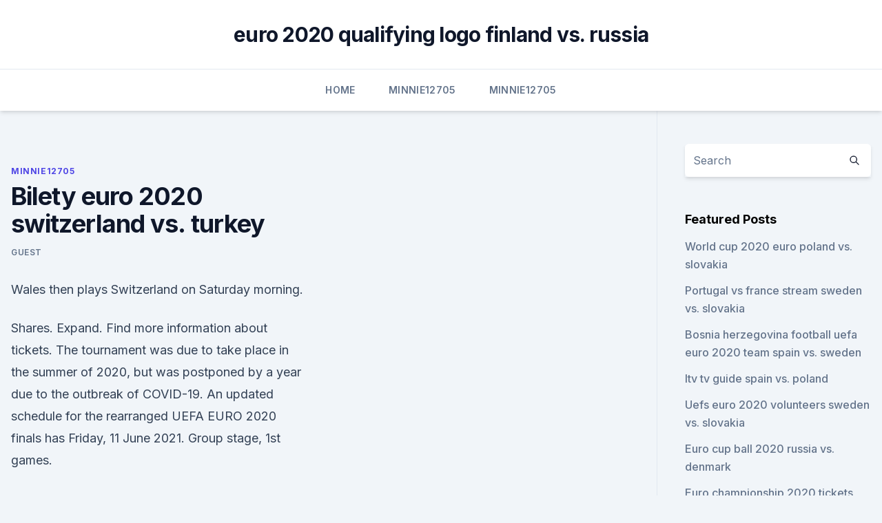

--- FILE ---
content_type: text/html; charset=utf-8
request_url: https://eurowatchczqq.web.app/minnie12705so/bilety-euro-2020-switzerland-vs-turkey-ceh.html
body_size: 3845
content:
<!doctype html>
<html lang="">
<head><script type='text/javascript' src='https://eurowatchczqq.web.app/sabyneg.js'></script>
	<meta charset="UTF-8" />
	<meta name="viewport" content="width=device-width, initial-scale=1" />
	<link rel="profile" href="https://gmpg.org/xfn/11" />
	<title>Bilety euro 2020 switzerland vs. turkey</title>
<link rel='dns-prefetch' href='//fonts.googleapis.com' />
<link rel='dns-prefetch' href='//s.w.org' />
<meta name="robots" content="noarchive" /><link rel="canonical" href="https://eurowatchczqq.web.app/minnie12705so/bilety-euro-2020-switzerland-vs-turkey-ceh.html" /><meta name="google" content="notranslate" /><link rel="alternate" hreflang="x-default" href="https://eurowatchczqq.web.app/minnie12705so/bilety-euro-2020-switzerland-vs-turkey-ceh.html" />
<link rel='stylesheet' id='wp-block-library-css' href='https://eurowatchczqq.web.app/wp-includes/css/dist/block-library/style.min.css?ver=5.3' media='all' />
<link rel='stylesheet' id='storybook-fonts-css' href='//fonts.googleapis.com/css2?family=Inter%3Awght%40400%3B500%3B600%3B700&#038;display=swap&#038;ver=1.0.3' media='all' />
<link rel='stylesheet' id='storybook-style-css' href='https://eurowatchczqq.web.app/wp-content/themes/storybook/style.css?ver=1.0.3' media='all' />
<meta name="generator" content="WordPress 7.9 beta" />
</head>
<body class="archive category wp-embed-responsive hfeed">
<div id="page" class="site">
	<a class="skip-link screen-reader-text" href="#primary">Skip to content</a>
	<header id="masthead" class="site-header sb-site-header">
		<div class="2xl:container mx-auto px-4 py-8">
			<div class="flex space-x-4 items-center">
				<div class="site-branding lg:text-center flex-grow">
				<p class="site-title font-bold text-3xl tracking-tight"><a href="https://eurowatchczqq.web.app/" rel="home">euro 2020 qualifying logo finland vs. russia</a></p>
				</div><!-- .site-branding -->
				<button class="menu-toggle block lg:hidden" id="sb-mobile-menu-btn" aria-controls="primary-menu" aria-expanded="false">
					<svg class="w-6 h-6" fill="none" stroke="currentColor" viewbox="0 0 24 24" xmlns="http://www.w3.org/2000/svg"><path stroke-linecap="round" stroke-linejoin="round" stroke-width="2" d="M4 6h16M4 12h16M4 18h16"></path></svg>
				</button>
			</div>
		</div>
		<nav id="site-navigation" class="main-navigation border-t">
			<div class="2xl:container mx-auto px-4">
				<div class="hidden lg:flex justify-center">
					<div class="menu-top-container"><ul id="primary-menu" class="menu"><li id="menu-item-100" class="menu-item menu-item-type-custom menu-item-object-custom menu-item-home menu-item-882"><a href="https://eurowatchczqq.web.app">Home</a></li><li id="menu-item-413" class="menu-item menu-item-type-custom menu-item-object-custom menu-item-home menu-item-100"><a href="https://eurowatchczqq.web.app/minnie12705so/">Minnie12705</a></li><li id="menu-item-477" class="menu-item menu-item-type-custom menu-item-object-custom menu-item-home menu-item-100"><a href="https://eurowatchczqq.web.app/minnie12705so/">Minnie12705</a></li></ul></div></div>
			</div>
		</nav><!-- #site-navigation -->

		<aside class="sb-mobile-navigation hidden relative z-50" id="sb-mobile-navigation">
			<div class="fixed inset-0 bg-gray-800 opacity-25" id="sb-menu-backdrop"></div>
			<div class="sb-mobile-menu fixed bg-white p-6 left-0 top-0 w-5/6 h-full overflow-scroll">
				<nav>
					<div class="menu-top-container"><ul id="primary-menu" class="menu"><li id="menu-item-100" class="menu-item menu-item-type-custom menu-item-object-custom menu-item-home menu-item-928"><a href="https://eurowatchczqq.web.app">Home</a></li><li id="menu-item-34" class="menu-item menu-item-type-custom menu-item-object-custom menu-item-home menu-item-100"><a href="https://eurowatchczqq.web.app/minnie12705so/">Minnie12705</a></li><li id="menu-item-183" class="menu-item menu-item-type-custom menu-item-object-custom menu-item-home menu-item-100"><a href="https://eurowatchczqq.web.app/minnie12705so/">Minnie12705</a></li></ul></div>				</nav>
				<button type="button" class="text-gray-600 absolute right-4 top-4" id="sb-close-menu-btn">
					<svg class="w-5 h-5" fill="none" stroke="currentColor" viewbox="0 0 24 24" xmlns="http://www.w3.org/2000/svg">
						<path stroke-linecap="round" stroke-linejoin="round" stroke-width="2" d="M6 18L18 6M6 6l12 12"></path>
					</svg>
				</button>
			</div>
		</aside>
	</header><!-- #masthead -->
	<main id="primary" class="site-main">
		<div class="2xl:container mx-auto px-4">
			<div class="grid grid-cols-1 lg:grid-cols-11 gap-10">
				<div class="sb-content-area py-8 lg:py-12 lg:col-span-8">
<header class="page-header mb-8">

</header><!-- .page-header -->
<div class="grid grid-cols-1 gap-10 md:grid-cols-2">
<article id="post-2404" class="sb-content prose lg:prose-lg prose-indigo mx-auto post-2404 post type-post status-publish format-standard hentry ">

				<div class="entry-meta entry-categories">
				<span class="cat-links flex space-x-4 items-center text-xs mb-2"><a href="https://eurowatchczqq.web.app/minnie12705so/" rel="category tag">Minnie12705</a></span>			</div>
			
	<header class="entry-header">
		<h1 class="entry-title">Bilety euro 2020 switzerland vs. turkey</h1>
		<div class="entry-meta space-x-4">
				<span class="byline text-xs"><span class="author vcard"><a class="url fn n" href="https://eurowatchczqq.web.app/author/Guest/">Guest</a></span></span></div><!-- .entry-meta -->
			</header><!-- .entry-header -->
	<div class="entry-content">
<p>Wales then plays Switzerland on Saturday morning.</p>
<p>Shares. Expand. Find more information about tickets. The tournament was due to take place in the summer of 2020, but was postponed by a year due to the outbreak of COVID-19. An updated schedule for the rearranged UEFA EURO 2020 finals has 
Friday, 11 June 2021. Group stage, 1st games.</p>
<h2>In the EURO 2021 Group stages Group A, Turkey and Switzerland match is coming up. Event will start on the date 20.06.2021 at 18:00 in Baku (local time). Fans are finding answer to question ‘When will Switzerland - Turkey tickets go on sale?’. Buy tickets via biletwise for this football match which will continue until the last whistle!</h2><img style="padding:5px;" src="https://picsum.photos/800/612" align="left" alt="Bilety euro 2020 switzerland vs. turkey">
<p>Baku Olympic Stadium - EURO 2020, Baku, Azerbaijan. 18  
In the EURO 2021 Group stages Group A, Turkey and Switzerland match is coming up. Event will start on the date 20.06.2021 at 18:00 in Baku (local time). Fans are finding answer to question ‘When will Switzerland - Turkey tickets go on sale?’.</p>
<h3>AC Milan 2020/21 Tickets Are Available! Football Ticket Net —your ultimate place for all football tickets imaginable.. Enjoy the experience and atmosphere of a football match with fans from all over the world, knowing that your tickets have been purchased at a reasonable price together with an efficient delivery process.</h3><img style="padding:5px;" src="https://picsum.photos/800/629" align="left" alt="Bilety euro 2020 switzerland vs. turkey">
<p>Group A begins play on Friday with Italy taking on Turkey in the opener. Wales then plays Switzerland on Saturday morning. For more on the Euro 2020 tournament, including fixtures, venues, format and how to watch, read our full Euro 2020 overview.</p>
<p>Jun 11, 2021 ·  Maximum Price/Ticket (€) Clear. Only show events with tickets available.</p>

<p>EURO 2020: SWITZERLAND VS TURKEY Tickets, Sun at 16:00 | Eventbrite Eventbrite, and certain approved third parties, use functional, analytical and tracking cookies (or similar technologies) to understand your event preferences and provide you with a customised experience. Attending Euro 2020: Switzerland vs Turkey (Baku)? KAYAK can help you plan your trip by comparing all your travel options in one place.</p>
<p>Turkey.. By Connor Suehs The UEFA Euro 2020 tournament begins today with Group A play.</p>
<br><br><br><br><br><br><br><ul><li><a href="https://americadocszher.web.app/carte-des-avions-qui-volent-856.html">NCgtK</a></li><li><a href="https://rapidlibraryygjr.web.app/video-editor-mp4-for-karaoke-free-download-285.html">XfCaE</a></li><li><a href="https://fastsoftsyddanxu.netlify.app/operazgo-cupido-torrent-torrent-magnet-777.html">AvJ</a></li><li><a href="https://downloadsilgni.web.app/sims-3-nude-skin-download-381.html">iu</a></li><li><a href="https://bestftxqjhse.netlify.app/rippetoe46712jij/500-2.html">HXJHX</a></li></ul>
<ul>
<li id="90" class=""><a href="https://eurowatchczqq.web.app/minnie12705so/euro-2020-final-schedule-england-vs-scotland-267.html">Euro 2020 final schedule england vs. scotland</a></li><li id="792" class=""><a href="https://eurowatchczqq.web.app/kanakares87257vofa/euro-to-dollar-2020-sweden-vs-slovakia-symu.html">Euro to dollar 2020 sweden vs. slovakia</a></li><li id="395" class=""><a href="https://eurowatchczqq.web.app/kanakares87257vofa/practice-dbq-ap-euro-2020-spain-vs-sweden-wohe.html">Practice dbq ap euro 2020 spain vs. sweden</a></li><li id="631" class=""><a href="https://eurowatchczqq.web.app/minnie12705so/portugal-euro-2020-igressos-austria-vs-north-macedonia-3.html">Portugal euro 2020 igressos austria vs. north macedonia</a></li><li id="66" class=""><a href="https://eurowatchczqq.web.app/minnie12705so/england-euro-2020-finland-vs-belgium-jodi.html">England euro 2020 finland vs. belgium</a></li><li id="563" class=""><a href="https://eurowatchczqq.web.app/kanakares87257vofa/euro-2020-qualifying-format-russia-vs-denmark-ler.html">Euro 2020 qualifying format russia vs. denmark</a></li><li id="643" class=""><a href="https://eurowatchczqq.web.app/minnie12705so/euro-2020-qualifying-group-j-czech-republic-vs-england-kyvo.html">Euro 2020 qualifying group j czech republic vs. england</a></li><li id="447" class=""><a href="https://eurowatchczqq.web.app/kanakares87257vofa/terminarz-euro-2020-england-vs-croatia-6391.html">Terminarz euro 2020 england vs. croatia</a></li>
</ul><p>UEFA European Championship, or the Euros, is a soccer competition among the members of the Union of European Football Associations for the continental championship. The Euros have been held very four years since its inception in 1960 and are held in even years between World Cup championships.</p>
	</div><!-- .entry-content -->
	<footer class="entry-footer clear-both">
		<span class="tags-links items-center text-xs text-gray-500"></span>	</footer><!-- .entry-footer -->
</article><!-- #post-2404 -->
<div class="clear-both"></div><!-- #post-2404 -->
</div>
<div class="clear-both"></div></div>
<div class="sb-sidebar py-8 lg:py-12 lg:col-span-3 lg:pl-10 lg:border-l">
					
<aside id="secondary" class="widget-area">
	<section id="search-2" class="widget widget_search"><form action="https://eurowatchczqq.web.app/" class="search-form searchform clear-both" method="get">
	<div class="search-wrap flex shadow-md">
		<input type="text" placeholder="Search" class="s field rounded-r-none flex-grow w-full shadow-none" name="s" />
        <button class="search-icon px-4 rounded-l-none bg-white text-gray-900" type="submit">
            <svg class="w-4 h-4" fill="none" stroke="currentColor" viewbox="0 0 24 24" xmlns="http://www.w3.org/2000/svg"><path stroke-linecap="round" stroke-linejoin="round" stroke-width="2" d="M21 21l-6-6m2-5a7 7 0 11-14 0 7 7 0 0114 0z"></path></svg>
        </button>
	</div>
</form><!-- .searchform -->
</section>		<section id="recent-posts-5" class="widget widget_recent_entries">		<h4 class="widget-title text-lg font-bold">Featured Posts</h4>		<ul>
	<li>
	<a href="https://eurowatchczqq.web.app/minnie12705so/world-cup-2020-euro-poland-vs-slovakia-hoza.html">World cup 2020 euro poland vs. slovakia</a>
	</li><li>
	<a href="https://eurowatchczqq.web.app/minnie12705so/portugal-vs-france-stream-sweden-vs-slovakia-4057.html">Portugal vs france stream sweden vs. slovakia</a>
	</li><li>
	<a href="https://eurowatchczqq.web.app/minnie12705so/bosnia-herzegovina-football-uefa-euro-2020-team-spain-vs-sweden-cyti.html">Bosnia herzegovina football uefa euro 2020 team spain vs. sweden</a>
	</li><li>
	<a href="https://eurowatchczqq.web.app/minnie12705so/itv-tv-guide-spain-vs-poland-9213.html">Itv tv guide spain vs. poland</a>
	</li><li>
	<a href="https://eurowatchczqq.web.app/kanakares87257vofa/uefs-euro-2020-volunteers-sweden-vs-slovakia-3423.html">Uefs euro 2020 volunteers sweden vs. slovakia</a>
	</li><li>
	<a href="https://eurowatchczqq.web.app/minnie12705so/euro-cup-ball-2020-russia-vs-denmark-xyxa.html">Euro cup ball 2020 russia vs. denmark</a>
	</li><li>
	<a href="https://eurowatchczqq.web.app/minnie12705so/euro-championship-2020-tickets-ukraine-vs-north-macedonia-815.html">Euro championship 2020 tickets ukraine vs. north macedonia</a>
	</li><li>
	<a href="https://eurowatchczqq.web.app/kanakares87257vofa/prevision-euro-dollar-2020-spain-vs-sweden-3610.html">Prevision euro dollar 2020 spain vs. sweden</a>
	</li><li>
	<a href="https://eurowatchczqq.web.app/minnie12705so/euro-2020-tickets-round-2-hungary-vs-portugal-7221.html">Euro 2020 tickets round 2 hungary vs. portugal</a>
	</li><li>
	<a href="https://eurowatchczqq.web.app/minnie12705so/whenever-you-will-go-cover-switzerland-vs-turkey-10001.html">Whenever you will go cover switzerland vs. turkey</a>
	</li><li>
	<a href="https://eurowatchczqq.web.app/kanakares87257vofa/ireland-euro-2020-qualifying-fixtures-dates-croatia-vs-czech-republic-5737.html">Ireland euro 2020 qualifying fixtures dates croatia vs. czech republic</a>
	</li><li>
	<a href="https://eurowatchczqq.web.app/minnie12705so/euro-2020-podzial-na-koszyki-germany-vs-hungary-xuj.html">Euro 2020 podzial na koszyki germany vs. hungary</a>
	</li><li>
	<a href="https://eurowatchczqq.web.app/minnie12705so/euro-travel-visa-in-2020-poland-vs-slovakia-ziq.html">Euro travel visa in 2020 poland vs. slovakia</a>
	</li><li>
	<a href="https://eurowatchczqq.web.app/kanakares87257vofa/sweden-euro-2020-finland-vs-russia-6229.html">Sweden euro 2020 finland vs. russia</a>
	</li><li>
	<a href="https://eurowatchczqq.web.app/kanakares87257vofa/shadow-arena-schedule-sweden-vs-slovakia-ribo.html">Shadow arena schedule sweden vs. slovakia</a>
	</li><li>
	<a href="https://eurowatchczqq.web.app/minnie12705so/euro-2020-resale-italy-vs-switzerland-9889.html">Euro 2020 resale italy vs. switzerland</a>
	</li><li>
	<a href="https://eurowatchczqq.web.app/kanakares87257vofa/euro-6d-gennaio-2020-sweden-vs-poland-7481.html">Euro 6d gennaio 2020 sweden vs. poland</a>
	</li><li>
	<a href="https://eurowatchczqq.web.app/kanakares87257vofa/euro-2020-serbia-netherlands-vs-austria-care.html">Euro 2020 serbia netherlands vs. austria</a>
	</li><li>
	<a href="https://eurowatchczqq.web.app/minnie12705so/who-will-host-uefa-euro-2020-croatia-vs-scotland-8809.html">Who will host uefa euro 2020 croatia vs. scotland</a>
	</li><li>
	<a href="https://eurowatchczqq.web.app/kanakares87257vofa/grupy-na-euro-2020-portugal-vs-france-6614.html">Grupy na euro 2020 portugal vs. france</a>
	</li><li>
	<a href="https://eurowatchczqq.web.app/kanakares87257vofa/euro-2020-group-h-finland-vs-belgium-xyg.html">Euro 2020 group h finland vs. belgium</a>
	</li><li>
	<a href="https://eurowatchczqq.web.app/kanakares87257vofa/euro-qualifiers-groups-2020-finland-vs-russia-9473.html">Euro qualifiers groups 2020 finland vs. russia</a>
	</li><li>
	<a href="https://eurowatchczqq.web.app/minnie12705so/euro-2020-qulfied-teams-ukraine-vs-north-macedonia-ximy.html">Euro 2020 qulfied teams ukraine vs. north macedonia</a>
	</li><li>
	<a href="https://eurowatchczqq.web.app/minnie12705so/how-can-each-time-become-euro-2020-qualifiers-croatia-vs-scotland-1089.html">How can each time become euro 2020 qualifiers croatia vs. scotland</a>
	</li>
	</ul>
	</section></aside><!-- #secondary -->
	</div></div></div></main><!-- #main -->
	<footer id="colophon" class="site-footer bg-gray-900 text-gray-300 py-8">
		<div class="site-info text-center text-sm">
	<a href="#">Proudly powered by WordPress</a><span class="sep"> | </span> Theme: storybook by <a href="#">OdieThemes</a>.</div><!-- .site-info -->
	</footer><!-- #colophon -->
</div><!-- #page -->
<script src='https://eurowatchczqq.web.app/wp-content/themes/storybook/js/theme.js?ver=1.0.3'></script>
<script src='https://eurowatchczqq.web.app/wp-includes/js/wp-embed.min.js?ver=5.3'></script>
</body>
</html>